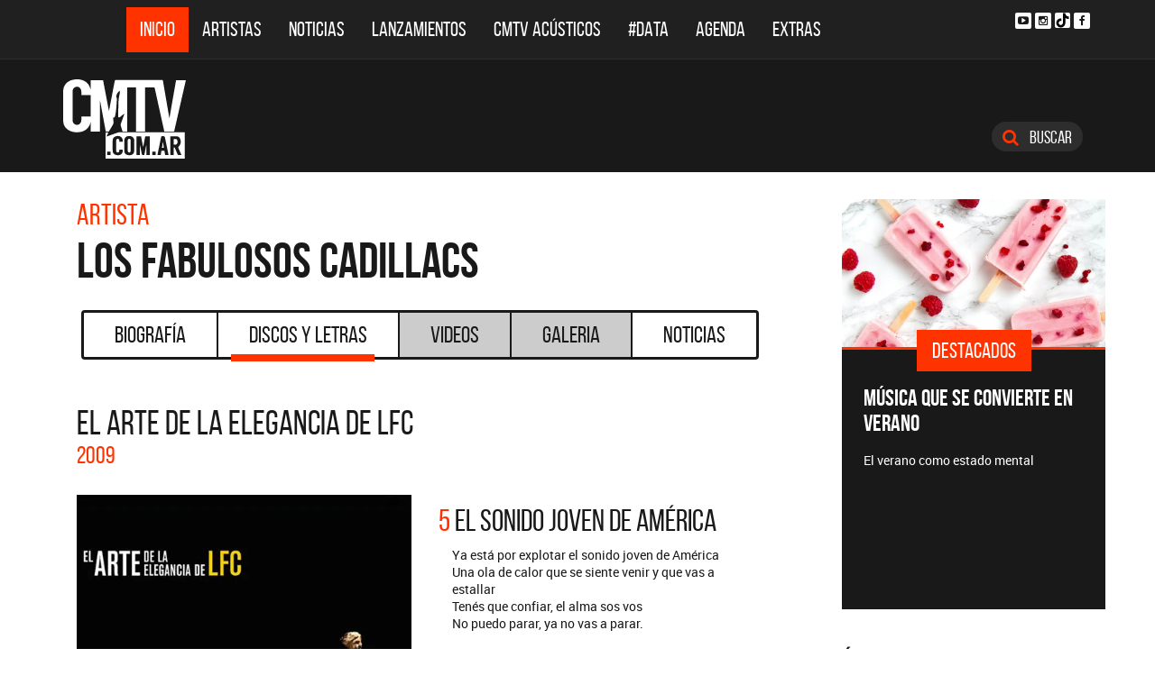

--- FILE ---
content_type: text/html; charset=ISO-8859-1
request_url: https://www.cmtv.com.ar/discos_letras/letra.php?bnid=112&banda=Los_Fabulosos_Cadillacs&DS_DS=5957&tmid=75420&tema=EL_SONIDO_JOVEN_DE_AMERICA
body_size: 76162
content:
<!DOCTYPE html>
<html lang="es">
<head>
  
<title>CMTV - Letra EL SONIDO JOVEN DE AMÉRICA de Los Fabulosos Cadillacs</title>
<!--META DATA-->
<meta charset="ISO-8859-1">
<meta name="viewport" content="width=device-width, initial-scale=1, maximum-scale=5" />
<meta name="description" content='CMTV - Discografía actualizada de Los Fabulosos Cadillacs'>
<meta name="author" content="CMTV">
<meta name="web_author" content="CMTV">
<meta name="Robots" content="all">
<meta name="copyright" content="2015" />
<meta name="robots" content="index, follow, max-image-preview:large">
<meta name="revisit-after" content="20 days" />
<meta name="theme-color" content="#a1a1a1"/>
<meta property="fb:pages" content="466025356756539" />


<!-- Google tag (gtag.js) -->
<script async src="https://www.googletagmanager.com/gtag/js?id=G-NBX9V9F7E2"></script>
<script>
  window.dataLayer = window.dataLayer || [];
  function gtag(){dataLayer.push(arguments);}
  gtag('js', new Date());

  gtag('config', 'G-NBX9V9F7E2');
</script>
<!-- end google new -->


<!--OPEN GRAPH PROTOCOL-->
<meta property="og:title" content="CMTV - Letra EL SONIDO JOVEN DE AMÉRICA de Los Fabulosos Cadillacs" />
<meta property="og:description" content='CMTV - Discografía actualizada de Los Fabulosos Cadillacs' />

<meta property="og:url" content="https://www.cmtv.com.ar/discos_letras/letra.php?bnid=112&banda=Los_Fabulosos_Cadillacs&DS_DS=5957&tmid=75420&tema=EL_SONIDO_JOVEN_DE_AMERICA" />
<meta property="og:locale" content="es_ES" />
<meta property="og:type" content="article" />
<meta property="og:site_name" content="CMTV" />
<meta property="og:image" content="https://www.cmtv.com.ar/tapas-cd/cadillacsarte.webp" />
<meta property="og:image:secure_url" content="https://www.cmtv.com.ar/tapas-cd/cadillacsarte.webp" />
<meta property="og:image:type" content="image/jpeg" />
<meta property="og:image:width" content="520" />
<meta property="og:image:height" content="445" />

<link rel="canonical" href="https://www.cmtv.com.ar/discos_letras/letra.php?bnid=112&banda=Los_Fabulosos_Cadillacs&DS_DS=5957&tmid=75420&tema=EL_SONIDO_JOVEN_DE_AMERICA" />




<!--FAVICON-->
<link rel="icon" type="image/png" href="/images/favicon.png">

<!-- CSS principal (crítico) -->
<link rel="stylesheet" href="/css/app.min.css?v=4.2">


<!-- Font Awesome (no crítico) -->
<link rel="preload" href="/bower_components/font-awesome/css/font-awesome.min.css?v=4" as="style"
      onload="this.onload=null;this.rel='stylesheet'">
<noscript><link rel="stylesheet" href="/bower_components/font-awesome/css/font-awesome.min.css?v=4"></noscript>

<!-- Preload fuentes (ok) -->
<link rel="preload" as="font" type="font/woff2" href="/fonts/bebasneue_regular-webfont.woff2" crossorigin>
<link rel="preload" as="font" type="font/woff2" href="/fonts/bebasneue_bold-webfont.woff2" crossorigin>

<link rel="preconnect" href="https://s.e-planning.net">
<link rel="preconnect" href="https://ads.e-planning.net">

<link rel="dns-prefetch" href="https://googleads.g.doubleclick.net">
<link rel="dns-prefetch" href="https://pagead2.googlesyndication.com">
</head>

<body>
<!-- E-planning_Ajax.php -->
<!-- discos_letras/letra.php -->	<!-- E-planning Ajax 24/03/2023 -->
	<script language="JavaScript" type="text/javascript">
	<!--
	var eplDoc = document, eplLL = false, eS1 = 'us.img.e-planning.net', eplArgs = { iIF:1,sV: schemeLocal() + "://ads.e-planning.net/" ,vV:"4",sI:"93c0",sec:"DiscosyLetras_Artistas",eIs:["DL1","DL4_letras300","DiscosyLetras_LetrasInferior"]};
	function eplCheckStart() {
		if (document.epl) {
			var e = document.epl;
			if (e.eplReady()) return true;
			e.eplInit(eplArgs);
			if (eplArgs.custom) {
				for (var s in eplArgs.custom) {
					e.setCustomAdShow(s, eplArgs.custom[s]);
				}
			}
			return e.eplReady();
		} else if (!eplLL) {
			var epl41Script = document.createElement('SCRIPT'); epl41Script.async = true;
			epl41Script.src = schemeLocal() + '://' + eS1 + '/layers/epl-41.js';
			document.head.appendChild(epl41Script);
			eplLL = true;
		}
		return false;
	}
	eplCheckStart();
	function eplSetAdM(eID,custF) {
		if (eplCheckStart()) {
			if (custF) { document.epl.setCustomAdShow(eID,eplArgs.custom[eID]); }
			document.epl.showSpace(eID);
		} else {
			setTimeout(eplSetAdM.bind(null, eID, custF), 250);
		}
	}
	function eplAD4M(eID,custF) {
		document.write('<div id="eplAdDiv'+eID+'"></div>');
		if (custF) {
		    if (!eplArgs.custom) { eplArgs.custom = {}; }
		    eplArgs.custom[eID] = custF;
		}
		eplSetAdM(eID, custF?true:false);
	}
	function schemeLocal() {
		protocol = document.location.protocol || window.top.location.protocol;
		if (protocol) {
			return protocol.indexOf('https') !== -1 ? 'https' : 'http';
		}
	}
	//-->
	</script>
	<!-- End E-planning Ajax 24/03/2023 -->
  <!--INICIO MENU DE NAVEGACIÃ"N-->
  <header class="navegacion ">
  <nav class="navbar navbar-default navegacion-principal">
    <div class="container">
      <div class="navbar-header">
        <button type="button" class="navbar-toggle collapsed" data-toggle="collapse" data-target="#bs-example-navbar-collapse-1" aria-expanded="false">
          <span class="sr-only">Toggle navigation</span>
          <span class="icon-bar"></span>
          <span class="icon-bar"></span>
          <span class="icon-bar"></span>
        </button>
	<a href="#" id="abrir-buscador-mobile" class="hidden-sm hidden-md hidden-lg fa fa-search btn-danger buscamobile"></a>
        <a class="navbar-brand hidden-xs hidden-sm" href="/" title="CMTV"><img src="/images/logo_cmtv.svg" height="35" width="55" alt="CMTV.com.ar"  style="margin-top: 10px;"/></a>
        <a class="navbar-mobile hidden-sm hidden-md hidden-lg" href="/" title="CMTV"><img src="/images/logo_cmtv.svg" height="55" width="55" alt="CMTV.com.ar"/><div id="topname" class="hidden"><span title="Los Fabulosos Cadillacs">Los Fabulosos Ca...</span></div></a>
      </div>
      <div class="collapse navbar-collapse" id="bs-example-navbar-collapse-1">
        <ul class="nav navbar-nav">
           <li class="active"><a href="/" title="Inicio" class="link">Inicio</a></li>
          <li>
            <!--Desktop-->
            <a href="/biografia/" id="artistas-flotar" title="Artistas" class="link hidden-xs hidden-sm hidden-md">Artistas</a>
            <!--Mobile-->
            <a href="/biografia/" title="Artistas" class="link hidden-lg">Artistas</a>
          </li>
          <li>
            <!--Desktop-->
            <a href="/noticias/" id="noticias-flotar" title="Noticias" class="link hidden-xs hidden-sm hidden-md">Noticias</a>
            <!--Mobile-->
            <a href="/noticias/" title="Noticias" class="link hidden-lg">Noticias</a></li>
          <li><a href="/lanzamientos/" title="Lanzamientos" class="link">Lanzamientos</a></li>
          <li><a href="https://www.cmtv.com.ar/programacion/show.php?pid=9&programa=Acusticos" title="CMTV Acústicos" class="link">CMTV Acústicos</a></li>
                <li><a href="https://cmtv.com.ar/data/" title="#DATA" class="link">#DATA</a></li>
           <li><a href="/cartelera/" title="Agenda" class="link">Agenda</a></li>
          <li><a href="/programacion/" title="Programas" class="link">Extras</a></li>
        </ul>
        <div class="social visible-lg">
          <!-- <a href="http://www.facebook.com/cmelcanaldelamusicaoficial/"  target="_blank" title="Facebook" class="fa fa-facebook fa-background"></a> -->
          <a href="https://www.youtube.com/user/CMTVmusica/"  target="_blank" title="YouTube" class="fa fa-youtube-play fa-background"></a>
		  <a href="https://www.instagram.com/cmtvargentina/?hl=es"  target="_blank" title="Instagram" class="fa fa-instagram fa-background"></a>
          <a href="https://www.tiktok.com/@cmtv.com.ar"  target="_blank" title="Tik Tok" class="fa fa-tiktok fa-background icon-tiktok-negro"></a>
		  <a href="https://www.facebook.com/cmtvargentina/"  target="_blank" title="Facebook" class="fa fa-facebook fa-background"></a>
        </div>

        <div id="nueredes" class="text-center visible-xs" >
          Nuestras Redes: &nbsp;&nbsp; 
          <a href="https://www.facebook.com/cmtvargentina/"  target="_blank" class="btn btn-info btn-circle "><i class="fa fa-facebook"></i></a>
          <!--a href="https://twitter.com/cmtvargentina/"  target="_blank" class="btn btn-info btn-circle "><i class="fa fa-twitter"></i></a></a> -->
          <a href="https://www.youtube.com/user/CMTVmusica/"  target="_blank" class="btn btn-info btn-circle "><i class="fa fa-youtube-play"></i></a>
          <!--<a href="a" class="btn btn-info btn-circle "><i class="fa fa-2x fa-google-plus fa-background"></i></a> -->
          <a href="https://www.instagram.com/cmtvargentina/?hl=es"  target="_blank" class="btn btn-info btn-circle "><i class="fa fa-instagram fa-background"></i></a>
<a href="https://www.youtube.com/user/CMTVmusica/"  target="_blank" class="btn btn-info btn-circle "><i class="fa icon-tiktok-blanco" style="margin-right: 0px;"></i></a>


        </div>

      </div>
    </div>
    <div class="desvanecimiento" id="desvanecimiento-01"></div>
    <div class="desvanecimiento" id="desvanecimiento-02"></div>
   <!--INICIO CUADRO FLOTANTE-->
    <!--ARTISTAS-->
    <div class="flotante-artistas">
    </div>

    <div class="flotante">
    <!--NOTICIAS-->
    <div class="container flotante-noticias">

    </div>
  </div>
  <!--FIN CUADRO FLOTANTE-->
  </nav>

  
    <!--LOGO + PUBLICIDAD-->
    <div class="navegacion-marca">
      <div class="container">
        <div class="row">
          <!--LOGO-->
          <div class="col-lg-2" style="margin-top: 10px;">
            <a href="/" title="CMTV.com.ar"><img src="/images/logo_cmtv.svg" alt="CMTV.com.ar" width="136" height="88" class="logo img-responsive" /></a>
          </div>
          <!--PUBLICIDAD-->
          <div class="col-lg-8">
            <!--ESPACIO PUBLICIDAD-->
            <div class="publicidad">
<!-- e-planning CMTV _ DiscosyLetras_Artistas _ DL1 -->
<script type='text/javascript'>eplAD4M('DL1');</script>
<!-- End banner new -->
</div>
          </div>
          <div class="col-lg-2">
            <a id="abrir-buscador" class="btn btn-search hidden-xs" title="Abrir Buscador"><i class="fa fa-search"></i>
 Buscar</a>
          </div>
        </div>
      </div>
    </div>
    <!--BARRA DE BUSQUEDA-->
    <div class="navegacion-buscador" style="display:none">
      <div class="container">
        <div class="row">
          <div class="col-lg-12">
            <div class="contenedor">
              <div class="col-xs-2 col-sm-1 col-md-1 col-lg-1">
              	<div class="icono">
                    <img src="/images/icono_buscador.svg" alt="Buscador" width="21" height="21"/>
             	</div>
              </div>
              <div class="col-xs-4 col-sm-8 col-md-8 col-lg-9">
              	<div class="campo">
                    <input id="flotar-busqueda" type="text" placeholder="Busca tu artista favorito...">
              	</div>
              </div>
              <div class="col-xs-6 col-sm-3 col-md-3 col-lg-2">
              	<div class="busqueda">
                    <a class="btn btn-default" title="Buscar">Buscar</a>
              	</div>
              	<div class="cerrar" style='padding-right: 0px;'>
                    <a id="cerrar-buscador" href="#" title="Cerrar"><img src="/images/icono_cerrar.svg" alt="Cerrar" width="15" height="15"/></a>
              	</div>
              </div>
            </div>
          </div>
        </div>
      </div>
      <!--RESULTADOS DE BUSQUEDA-->
      <div class="flotante-busqueda" style='z-index:39;'>

      </div>
    </div>
  </header>
  <!--FIN MENU DE NAVEGACIÃ"N-->
 
  <!--INICIO POP-UP-->
  <div class="popup hidden-xs">
    <i class="fa fa-times fa-2x cerrar-popup"></i>
    <h6>Te gustan<br> nuestras noticias?</h6>
    <p>Suscribite a CMTV en las redes sociales<br> y mantenete informado!</p>
    <div class="fb-contenedor">
      <div class="fb-follow" data-href="https://www.facebook.com/cmelcanaldelamusicaoficial/" data-layout="button_count" data-show-faces="true"></div>
    </div>
    <div class="tw-contenedor">
      <a class="twitter-follow-button"
  href="https://twitter.com/cmtvargentina">
Follow @TwitterDev</a>
    </div>
    <div class="yt-contenedor">
      <div class="g-ytsubscribe" data-channel="CMTVmusica" data-layout="default" data-count="default"></div>
    </div>
  </div>
  <!--FIN POP-UP-->


<!--INICIO CUERPO-->
  <div class="container artista">
  <div class="row">
    <!--CONTENIDO PRINCIPAL-->
    <main class="col-md-9 discos">
 
      <!-- locate banner 1-->
     <div id="bn-cel-1" class='hidden-md hidden-lg' style="margin-left:-5px;text-align: center"></div>
      <br class='hidden-md hidden-lg'>
      <!-- end locate banner 1-->

      <!--INICIO TITULO Y MENU-->
      <header class="row">
        <div class="col-lg-12">
          <div class="col-md-8">
          <h3 class="tituloartista">Artista</h3>
          <h1 id="share_title" class="tituloartista">Los Fabulosos Cadillacs</h1>
          </div>
          <div class="col-md-4 social" style='display:none'>
            <i class="fa fa-share-alt"></i>
            <span class="hidden-md">Compartir</span>
            <a id="share-facebook" href="#" title="Compartir en Facebook">
              <i class="fa fa-facebook"></i>
              <span id="facebook-count" class="share_count">0</span>
            </a>
            <a id="share-twitter" href="#" title="Compartir en Twitter">
              <i class="fa fa-twitter"></i>
              <span id="twitter-count" class="share_count">0</span>
            </a>
          </div>
        </div>
        
	<!-- Botonera  desktop 3-->
<div class="hidden-xs">
  <div class="col-md-12">
    <!--TABS-->
    <div class="btn-group menu" role="group" aria-label="...">
      <!--TAB SELECCIONADA-->
      <!--USAR CLASE "DESACTIVADO" PARA DESHABILITAR VISUALMENTE-->
      <a href="../biografia/show.php?bnid=112&banda=Los_Fabulosos_Cadillacs" class="btn  DESACTIVADO" title="Biografía" id="aa_Biografia">Biografía<span></span></a>
      <a href="../discos_letras/show.php?bnid=112&banda=Los_Fabulosos_Cadillacs" class="btn DESACTIVADO" title="Discos y Letras" id="aa_Discos">Discos y Letras<span></span></a>
      <a href="../videos/show.php?bnid=112&banda=Los_Fabulosos_Cadillacs" class="btn DESACTIVADO" title="Videos" id="aa_Videos">Videos<span></span></a>
      <a href="../galeria/show.php?bnid=112&banda=Los_Fabulosos_Cadillacs" class="btn DESACTIVADO" title="Especiales" id="aa_Galeria">Galeria<span></span></a>
      <a href="../noticias/show.php?bnid=112&banda=Los_Fabulosos_Cadillacs" class="btn DESACTIVADO" title="Noticias" id="aa_Noticias">Noticias<span></span></a>
    </div>
  </div>
</div><!-- end desktop-->

<!-- Start nav cel new -->
<div class="celular hidden-md hidden-lg hidden-sm">
  <nav class="navbar navbar-default" role="navigation" style="z-index: 33;">
    <div class="navbar-header" style="    background-color: #f9f9f9;">
      <button type="button" class="navbar-toggle" data-toggle="collapse" data-target="#second-cel-nav">
        <span class="sr-only">Toggle navigation</span>
        <span class="icon-bar"></span>
        <span class="icon-bar"></span>
        <span class="icon-bar"></span>
      </button>
      <a class="second-cel-nav" href="#">Discos</a>
    </div>
    <div class="collapse navbar-collapse" id="second-cel-nav">
      <ul class="nav navbar-nav">
        <li><a href="../biografia/show.php?bnid=112&banda=Los_Fabulosos_Cadillacs" class="DESACTIVADO" id="ba_Biografia">Biografia</a></li>
        <li><a href="../discos_letras/show.php?bnid=112&banda=Los_Fabulosos_Cadillacs" class="DESACTIVADO" id="ba_Discos">Discos y Letras</a></li>
        <li><a href="../videos/show.php?bnid=112&banda=Los_Fabulosos_Cadillacs" class="DESACTIVADO" id="ba_Videos">Videos</a></li>
        <li><a href="../galeria/show.php?bnid=112&banda=Los_Fabulosos_Cadillacs" class="DESACTIVADO" id="ba_Galeria">Galeria</a></li>
        <li><a href="../noticias/show.php?bnid=112&banda=Los_Fabulosos_Cadillacs" class="DESACTIVADO" id="ba_Noticias">Noticias</a></li>
      </ul>
    </div>
  </nav>
</div>
<!-- End nav cel new -->


      </header>
      <!--FIN TITULO Y MENU-->
      <!--empiezan los interiores !!!!-->




      <!--INICIO DISCOS Y LETRAS-->
      <article class="col-lg-12">
        <div class="row">
          <div class="col-md-12">
            <header>
              <h2>EL ARTE DE LA ELEGANCIA DE LFC</h2>
              <h6>2009</h6>
            </header>
          </div>
        </div>
        <div class="row">
          <div class="col-sm-6 col-md-6">
            <figure>
              <img src="https://www.cmtv.com.ar/tapas-cd/cadillacsarte.webp" alt="Los Fabulosos Cadillacs - EL ARTE DE LA ELEGANCIA DE LFC" width="371" height="371" class="img-responsive"/>
              <!--LISTA TEMAS-->
              <ul class="temas">
                <li  ><a href="/discos_letras/letra.php?bnid=112&banda=Los_Fabulosos_Cadillacs&DS_DS=5957&tmid=75416&tema=CONTRABANDO_DE_AMOR" title="CONTRABANDO DE AMOR"><span class="numero">01.</span>
                <span class="nombre">CONTRABANDO DE AMOR</span></a></li>
                <li  ><a href="/discos_letras/letra.php?bnid=112&banda=Los_Fabulosos_Cadillacs&DS_DS=5957&tmid=75417&tema=SIEMPRE_ME_HABLASTE_DE_ELLA" title="SIEMPRE ME HABLASTE DE ELLA"><span class="numero">02.</span>
                <span class="nombre">SIEMPRE ME HABLASTE DE ELLA</span></a></li>
                <li  ><a href="/discos_letras/letra.php?bnid=112&banda=Los_Fabulosos_Cadillacs&DS_DS=5957&tmid=75418&tema=VAMOS_YA!" title="VAMOS YA!"><span class="numero">03.</span>
                <span class="nombre">VAMOS YA!</span></a></li>
                <li  ><a href="/discos_letras/letra.php?bnid=112&banda=Los_Fabulosos_Cadillacs&DS_DS=5957&tmid=75419&tema=CJ" title="CJ"><span class="numero">04.</span>
                <span class="nombre">CJ</span></a></li>
                <li  class='seleccionado' ><a href="/discos_letras/letra.php?bnid=112&banda=Los_Fabulosos_Cadillacs&DS_DS=5957&tmid=75420&tema=EL_SONIDO_JOVEN_DE_AMERICA" title="EL SONIDO JOVEN DE AMÉRICA"><span class="numero">05.</span>
                <span class="nombre">EL SONIDO JOVEN DE AMÉRICA</span></a></li>
                <li  ><a href="/discos_letras/letra.php?bnid=112&banda=Los_Fabulosos_Cadillacs&DS_DS=5957&tmid=75421&tema=LANZALLAMAS" title="LANZALLAMAS"><span class="numero">06.</span>
                <span class="nombre">LANZALLAMAS</span></a></li>
                <li  ><a href="/discos_letras/letra.php?bnid=112&banda=Los_Fabulosos_Cadillacs&DS_DS=5957&tmid=75422&tema=TANTO_COMO_UN_DIOS" title="TANTO COMO UN DIOS"><span class="numero">07.</span>
                <span class="nombre">TANTO COMO UN DIOS</span></a></li>
                <li  ><a href="/discos_letras/letra.php?bnid=112&banda=Los_Fabulosos_Cadillacs&DS_DS=5957&tmid=75423&tema=SURFER_CALAVERA" title="SURFER CALAVERA"><span class="numero">08.</span>
                <span class="nombre">SURFER CALAVERA</span></a></li>
                <li  ><a href="/discos_letras/letra.php?bnid=112&banda=Los_Fabulosos_Cadillacs&DS_DS=5957&tmid=75424&tema=SIETE_JINETES" title="SIETE JINETES"><span class="numero">09.</span>
                <span class="nombre">SIETE JINETES</span></a></li>
                <li  ><a href="/discos_letras/letra.php?bnid=112&banda=Los_Fabulosos_Cadillacs&DS_DS=5957&tmid=75425&tema=SOLEDAD" title="SOLEDAD"><span class="numero">10.</span>
                <span class="nombre">SOLEDAD</span></a></li>
                <li  ><a href="/discos_letras/letra.php?bnid=112&banda=Los_Fabulosos_Cadillacs&DS_DS=5957&tmid=75426&tema=MAS_SOLO_QUE_LA_NOCHE_ANTERIOR" title="MÁS SOLO QUE LA NOCHE ANTERIOR"><span class="numero">11.</span>
                <span class="nombre">MÁS SOLO QUE LA NOCHE ANTERIOR</span></a></li>
            </ul>
            </figure>
          </div>
          <div class="col-sm-6 col-md-6">
            <header>
              <h4 class="letra"><span>5</span> EL SONIDO JOVEN DE AMÉRICA</h4>
            </header>
            
            <p>
	    Ya está por explotar el sonido joven de América<br>Una ola de calor que se siente venir y que vas a estallar<br>Tenés que confiar, el alma sos vos<br>No puedo parar, ya no vas a parar.<br><br>Hey, yo soy como vos, que somos lo malo de la generación<br>Nada está por terminar, es solo vivir esta ola de calor<br>Tenés que confiar, el alma sos vos<br>No puedo parar, ya no vas a parar.<br><br>Ya está por explotar el sonido joven de América<br>Una ola de calor que se siente venir y que vas a estallar<br>Tenés que confiar, el alma sos vos<br>No puedo parar, ya no vas a parar.<br><br>Tenés que confiar, el alma sos vos<br>No puedo parar, ya no vas a parar.            </p>
          </div>
        </div>
      </article>



     <!--INICIO OTRS DISCOS-->
      <section class="otros">
        <div class="row">
        <div class="col-md-12">
          <div class="row">
           <a href="/discos_letras/show.php?bnid=112&banda=Los_Fabulosos_Cadillacs&DS_DS=15726&disco=EN_VIVO_EN_THE_THEATER_AT_MADISON_SQUARE_GARDEN" title="EN VIVO EN THE THEATER AT MADISON SQUARE GARDEN"><div class="col-xs-6 col-md-4">
                            <img
                class="img-fluid"
                src="https://www.cmtv.com.ar/tapas-cd/0841331001611950253.webp"
                srcset="
                  https://www.cmtv.com.ar/tapas_cd_227x227/0841331001611950253.webp 227w,
                  https://www.cmtv.com.ar/tapas-cd/0841331001611950253.webp 500w
                "
                sizes="(max-width: 768px) 50vw, 400px"
                alt="Los Fabulosos Cadillacs - EN VIVO EN THE THEATER AT MADISON SQUARE GARDEN"
                width="227"
                height="227"
                loading="lazy"
                decoding="async"
              />



              <h3><span title="EN VIVO EN THE THEATER AT MADISON SQUARE GARDEN">EN VIVO EN THE THEATER A...</span></h3>
              <h6>2017</h6>
            </div></a>
           <a href="/discos_letras/show.php?bnid=112&banda=Los_Fabulosos_Cadillacs&DS_DS=11093&disco=LA_SALVACION_DE_SOLO_Y_JUAN" title="LA SALVACIÓN DE SOLO Y JUAN"><div class="col-xs-6 col-md-4">
                            <img
                class="img-fluid"
                src="https://www.cmtv.com.ar/tapas-cd/lfclasalvaciondesoloyjuan.webp"
                srcset="
                  https://www.cmtv.com.ar/tapas_cd_227x227/lfclasalvaciondesoloyjuan.webp 227w,
                  https://www.cmtv.com.ar/tapas-cd/lfclasalvaciondesoloyjuan.webp 500w
                "
                sizes="(max-width: 768px) 50vw, 400px"
                alt="Los Fabulosos Cadillacs - LA SALVACIÓN DE SOLO Y JUAN"
                width="227"
                height="227"
                loading="lazy"
                decoding="async"
              />



              <h3>LA SALVACIÓN DE SOLO Y JUAN</h3>
              <h6>2016</h6>
            </div></a>
           <a href="/discos_letras/show.php?bnid=112&banda=Los_Fabulosos_Cadillacs&DS_DS=11045&disco=EL_FANTASMA_-_SINGLE" title="EL FANTASMA - SINGLE"><div class="col-xs-6 col-md-4">
                            <img
                class="img-fluid"
                src="https://www.cmtv.com.ar/tapas-cd/loscadillacselfantasmasingl.webp"
                srcset="
                  https://www.cmtv.com.ar/tapas_cd_227x227/loscadillacselfantasmasingl.webp 227w,
                  https://www.cmtv.com.ar/tapas-cd/loscadillacselfantasmasingl.webp 500w
                "
                sizes="(max-width: 768px) 50vw, 400px"
                alt="Los Fabulosos Cadillacs - EL FANTASMA - SINGLE"
                width="227"
                height="227"
                loading="lazy"
                decoding="async"
              />



              <h3>EL FANTASMA - SINGLE</h3>
              <h6>2016</h6>
            </div></a>
           <a href="/discos_letras/show.php?bnid=112&banda=Los_Fabulosos_Cadillacs&DS_DS=11044&disco=NAVIDAD_-_SINGLE" title="NAVIDAD - SINGLE"><div class="col-xs-6 col-md-4">
                            <img
                class="img-fluid"
                src="https://www.cmtv.com.ar/tapas-cd/loscadillacsnavidadsingle.webp"
                srcset="
                  https://www.cmtv.com.ar/tapas_cd_227x227/loscadillacsnavidadsingle.webp 227w,
                  https://www.cmtv.com.ar/tapas-cd/loscadillacsnavidadsingle.webp 500w
                "
                sizes="(max-width: 768px) 50vw, 400px"
                alt="Los Fabulosos Cadillacs - NAVIDAD - SINGLE"
                width="227"
                height="227"
                loading="lazy"
                decoding="async"
              />



              <h3>NAVIDAD - SINGLE</h3>
              <h6>2016</h6>
            </div></a>
           <a href="/discos_letras/show.php?bnid=112&banda=Los_Fabulosos_Cadillacs&DS_DS=11043&disco=LA_TORMENTA_-_SINGLE" title="LA TORMENTA - SINGLE"><div class="col-xs-6 col-md-4">
                            <img
                class="img-fluid"
                src="https://www.cmtv.com.ar/tapas-cd/loscadillacslatormentasingl.webp"
                srcset="
                  https://www.cmtv.com.ar/tapas_cd_227x227/loscadillacslatormentasingl.webp 227w,
                  https://www.cmtv.com.ar/tapas-cd/loscadillacslatormentasingl.webp 500w
                "
                sizes="(max-width: 768px) 50vw, 400px"
                alt="Los Fabulosos Cadillacs - LA TORMENTA - SINGLE"
                width="227"
                height="227"
                loading="lazy"
                decoding="async"
              />



              <h3>LA TORMENTA - SINGLE</h3>
              <h6>2016</h6>
            </div></a>
           <a href="/discos_letras/show.php?bnid=112&banda=Los_Fabulosos_Cadillacs&DS_DS=11042&disco=NO_ERA_PARA_VOS_-_SINGLE" title="NO ERA PARA VOS - SINGLE"><div class="col-xs-6 col-md-4">
                            <img
                class="img-fluid"
                src="https://www.cmtv.com.ar/tapas-cd/loscadillacsnoerasingle.webp"
                srcset="
                  https://www.cmtv.com.ar/tapas_cd_227x227/loscadillacsnoerasingle.webp 227w,
                  https://www.cmtv.com.ar/tapas-cd/loscadillacsnoerasingle.webp 500w
                "
                sizes="(max-width: 768px) 50vw, 400px"
                alt="Los Fabulosos Cadillacs - NO ERA PARA VOS - SINGLE"
                width="227"
                height="227"
                loading="lazy"
                decoding="async"
              />



              <h3>NO ERA PARA VOS - SINGLE</h3>
              <h6>2016</h6>
            </div></a>
           <a href="/discos_letras/show.php?bnid=112&banda=Los_Fabulosos_Cadillacs&DS_DS=5957&disco=EL_ARTE_DE_LA_ELEGANCIA_DE_LFC" title="EL ARTE DE LA ELEGANCIA DE LFC"><div class="col-xs-6 col-md-4">
                            <img
                class="img-fluid"
                src="https://www.cmtv.com.ar/tapas-cd/cadillacsarte.webp"
                srcset="
                  https://www.cmtv.com.ar/tapas_cd_227x227/cadillacsarte.webp 227w,
                  https://www.cmtv.com.ar/tapas-cd/cadillacsarte.webp 500w
                "
                sizes="(max-width: 768px) 50vw, 400px"
                alt="Los Fabulosos Cadillacs - EL ARTE DE LA ELEGANCIA DE LFC"
                width="227"
                height="227"
                loading="lazy"
                decoding="async"
              />



              <h3><span title="EL ARTE DE LA ELEGANCIA DE LFC">EL ARTE DE LA ELEGANCIA ...</span></h3>
              <h6>2009</h6>
            </div></a>
           <a href="/discos_letras/show.php?bnid=112&banda=Los_Fabulosos_Cadillacs&DS_DS=4680&disco=LA_LUZ_DEL_RITMO_(CD_+_DVD)" title="LA LUZ DEL RITMO (CD + DVD)"><div class="col-xs-6 col-md-4">
                            <img
                class="img-fluid"
                src="https://www.cmtv.com.ar/tapas-cd/cadillacslaluz.webp"
                srcset="
                  https://www.cmtv.com.ar/tapas_cd_227x227/cadillacslaluz.webp 227w,
                  https://www.cmtv.com.ar/tapas-cd/cadillacslaluz.webp 500w
                "
                sizes="(max-width: 768px) 50vw, 400px"
                alt="Los Fabulosos Cadillacs - LA LUZ DEL RITMO (CD + DVD)"
                width="227"
                height="227"
                loading="lazy"
                decoding="async"
              />



              <h3>LA LUZ DEL RITMO (CD + DVD)</h3>
              <h6>2008</h6>
            </div></a>
           <a href="/discos_letras/show.php?bnid=112&banda=Los_Fabulosos_Cadillacs&DS_DS=954&disco=HOLA" title="HOLA"><div class="col-xs-6 col-md-4">
                            <img
                class="img-fluid"
                src="https://www.cmtv.com.ar/tapas-cd/cadillacshola.webp"
                srcset="
                  https://www.cmtv.com.ar/tapas_cd_227x227/cadillacshola.webp 227w,
                  https://www.cmtv.com.ar/tapas-cd/cadillacshola.webp 500w
                "
                sizes="(max-width: 768px) 50vw, 400px"
                alt="Los Fabulosos Cadillacs - HOLA"
                width="227"
                height="227"
                loading="lazy"
                decoding="async"
              />



              <h3>HOLA</h3>
              <h6>2001</h6>
            </div></a>
           <a href="/discos_letras/show.php?bnid=112&banda=Los_Fabulosos_Cadillacs&DS_DS=953&disco=CHAU" title="CHAU"><div class="col-xs-6 col-md-4">
                            <img
                class="img-fluid"
                src="https://www.cmtv.com.ar/tapas-cd/cadillacschau.webp"
                srcset="
                  https://www.cmtv.com.ar/tapas_cd_227x227/cadillacschau.webp 227w,
                  https://www.cmtv.com.ar/tapas-cd/cadillacschau.webp 500w
                "
                sizes="(max-width: 768px) 50vw, 400px"
                alt="Los Fabulosos Cadillacs - CHAU"
                width="227"
                height="227"
                loading="lazy"
                decoding="async"
              />



              <h3>CHAU</h3>
              <h6>2001</h6>
            </div></a>
           <a href="/discos_letras/show.php?bnid=112&banda=Los_Fabulosos_Cadillacs&DS_DS=955&disco=LA_MARCHA_DEL_GOLAZO_SOLITARIO" title="LA MARCHA DEL GOLAZO SOLITARIO"><div class="col-xs-6 col-md-4">
                            <img
                class="img-fluid"
                src="https://www.cmtv.com.ar/tapas-cd/cadilllacsmarcha.webp"
                srcset="
                  https://www.cmtv.com.ar/tapas_cd_227x227/cadilllacsmarcha.webp 227w,
                  https://www.cmtv.com.ar/tapas-cd/cadilllacsmarcha.webp 500w
                "
                sizes="(max-width: 768px) 50vw, 400px"
                alt="Los Fabulosos Cadillacs - LA MARCHA DEL GOLAZO SOLITARIO"
                width="227"
                height="227"
                loading="lazy"
                decoding="async"
              />



              <h3><span title="LA MARCHA DEL GOLAZO SOLITARIO">LA MARCHA DEL GOLAZO SOL...</span></h3>
              <h6>1999</h6>
            </div></a>
           <a href="/discos_letras/show.php?bnid=112&banda=Los_Fabulosos_Cadillacs&DS_DS=957&disco=20_GRANDES_EXITOS_CD_II" title="20 GRANDES EXITOS CD II"><div class="col-xs-6 col-md-4">
                            <img
                class="img-fluid"
                src="https://www.cmtv.com.ar/tapas-cd/cadillacs20grandesexitos.webp"
                srcset="
                  https://www.cmtv.com.ar/tapas_cd_227x227/cadillacs20grandesexitos.webp 227w,
                  https://www.cmtv.com.ar/tapas-cd/cadillacs20grandesexitos.webp 500w
                "
                sizes="(max-width: 768px) 50vw, 400px"
                alt="Los Fabulosos Cadillacs - 20 GRANDES EXITOS CD II"
                width="227"
                height="227"
                loading="lazy"
                decoding="async"
              />



              <h3>20 GRANDES EXITOS CD II</h3>
              <h6>1998</h6>
            </div></a>
           <a href="/discos_letras/show.php?bnid=112&banda=Los_Fabulosos_Cadillacs&DS_DS=956&disco=20_GRANDES_EXITOS_CD_I" title="20 GRANDES EXITOS CD I"><div class="col-xs-6 col-md-4">
                            <img
                class="img-fluid"
                src="https://www.cmtv.com.ar/tapas-cd/cadillacs20grandesexitos.webp"
                srcset="
                  https://www.cmtv.com.ar/tapas_cd_227x227/cadillacs20grandesexitos.webp 227w,
                  https://www.cmtv.com.ar/tapas-cd/cadillacs20grandesexitos.webp 500w
                "
                sizes="(max-width: 768px) 50vw, 400px"
                alt="Los Fabulosos Cadillacs - 20 GRANDES EXITOS CD I"
                width="227"
                height="227"
                loading="lazy"
                decoding="async"
              />



              <h3>20 GRANDES EXITOS CD I</h3>
              <h6>1998</h6>
            </div></a>
           <a href="/discos_letras/show.php?bnid=112&banda=Los_Fabulosos_Cadillacs&DS_DS=959&disco=CRONICA" title="CRÓNICA"><div class="col-xs-6 col-md-4">
                            <img
                class="img-fluid"
                src="https://www.cmtv.com.ar/tapas-cd/fabuloscronica.webp"
                srcset="
                  https://www.cmtv.com.ar/tapas_cd_227x227/fabuloscronica.webp 227w,
                  https://www.cmtv.com.ar/tapas-cd/fabuloscronica.webp 500w
                "
                sizes="(max-width: 768px) 50vw, 400px"
                alt="Los Fabulosos Cadillacs - CRÓNICA"
                width="227"
                height="227"
                loading="lazy"
                decoding="async"
              />



              <h3>CRÓNICA</h3>
              <h6>1997</h6>
            </div></a>
           <a href="/discos_letras/show.php?bnid=112&banda=Los_Fabulosos_Cadillacs&DS_DS=958&disco=FABULOSOS_CALAVERA" title="FABULOSOS CALAVERA"><div class="col-xs-6 col-md-4">
                            <img
                class="img-fluid"
                src="https://www.cmtv.com.ar/tapas-cd/cadillacsfabulososcalavera.webp"
                srcset="
                  https://www.cmtv.com.ar/tapas_cd_227x227/cadillacsfabulososcalavera.webp 227w,
                  https://www.cmtv.com.ar/tapas-cd/cadillacsfabulososcalavera.webp 500w
                "
                sizes="(max-width: 768px) 50vw, 400px"
                alt="Los Fabulosos Cadillacs - FABULOSOS CALAVERA"
                width="227"
                height="227"
                loading="lazy"
                decoding="async"
              />



              <h3>FABULOSOS CALAVERA</h3>
              <h6>1997</h6>
            </div></a>
           <a href="/discos_letras/show.php?bnid=112&banda=Los_Fabulosos_Cadillacs&DS_DS=961&disco=FABULOSOS_CADILLACS_EN_VIVO" title="FABULOSOS CADILLACS EN VIVO"><div class="col-xs-6 col-md-4">
                            <img
                class="img-fluid"
                src="https://www.cmtv.com.ar/tapas-cd/cadillacsenvivo.webp"
                srcset="
                  https://www.cmtv.com.ar/tapas_cd_227x227/cadillacsenvivo.webp 227w,
                  https://www.cmtv.com.ar/tapas-cd/cadillacsenvivo.webp 500w
                "
                sizes="(max-width: 768px) 50vw, 400px"
                alt="Los Fabulosos Cadillacs - FABULOSOS CADILLACS EN VIVO"
                width="227"
                height="227"
                loading="lazy"
                decoding="async"
              />



              <h3>FABULOSOS CADILLACS EN VIVO</h3>
              <h6>1995</h6>
            </div></a>
           <a href="/discos_letras/show.php?bnid=112&banda=Los_Fabulosos_Cadillacs&DS_DS=960&disco=REY_AZUCAR" title="REY AZUCAR"><div class="col-xs-6 col-md-4">
                            <img
                class="img-fluid"
                src="https://www.cmtv.com.ar/tapas-cd/cadillacsrey.webp"
                srcset="
                  https://www.cmtv.com.ar/tapas_cd_227x227/cadillacsrey.webp 227w,
                  https://www.cmtv.com.ar/tapas-cd/cadillacsrey.webp 500w
                "
                sizes="(max-width: 768px) 50vw, 400px"
                alt="Los Fabulosos Cadillacs - REY AZUCAR"
                width="227"
                height="227"
                loading="lazy"
                decoding="async"
              />



              <h3>REY AZUCAR</h3>
              <h6>1995</h6>
            </div></a>
           <a href="/discos_letras/show.php?bnid=112&banda=Los_Fabulosos_Cadillacs&DS_DS=962&disco=VASOS_VACIOS" title="VASOS VACÍOS"><div class="col-xs-6 col-md-4">
                            <img
                class="img-fluid"
                src="https://www.cmtv.com.ar/tapas-cd/cadillacsvasos.webp"
                srcset="
                  https://www.cmtv.com.ar/tapas_cd_227x227/cadillacsvasos.webp 227w,
                  https://www.cmtv.com.ar/tapas-cd/cadillacsvasos.webp 500w
                "
                sizes="(max-width: 768px) 50vw, 400px"
                alt="Los Fabulosos Cadillacs - VASOS VACÍOS"
                width="227"
                height="227"
                loading="lazy"
                decoding="async"
              />



              <h3>VASOS VACÍOS</h3>
              <h6>1994</h6>
            </div></a>
           <a href="/discos_letras/show.php?bnid=112&banda=Los_Fabulosos_Cadillacs&DS_DS=963&disco=EL_LEON" title="EL LEÓN"><div class="col-xs-6 col-md-4">
                            <img
                class="img-fluid"
                src="https://www.cmtv.com.ar/tapas-cd/cadillacsleon.webp"
                srcset="
                  https://www.cmtv.com.ar/tapas_cd_227x227/cadillacsleon.webp 227w,
                  https://www.cmtv.com.ar/tapas-cd/cadillacsleon.webp 500w
                "
                sizes="(max-width: 768px) 50vw, 400px"
                alt="Los Fabulosos Cadillacs - EL LEÓN"
                width="227"
                height="227"
                loading="lazy"
                decoding="async"
              />



              <h3>EL LEÓN</h3>
              <h6>1992</h6>
            </div></a>
           <a href="/discos_letras/show.php?bnid=112&banda=Los_Fabulosos_Cadillacs&DS_DS=964&disco=SOPA_DE_CARACOL" title="SOPA DE CARACOL"><div class="col-xs-6 col-md-4">
                            <img
                class="img-fluid"
                src="https://www.cmtv.com.ar/tapas-cd/cadillacssopa.webp"
                srcset="
                  https://www.cmtv.com.ar/tapas_cd_227x227/cadillacssopa.webp 227w,
                  https://www.cmtv.com.ar/tapas-cd/cadillacssopa.webp 500w
                "
                sizes="(max-width: 768px) 50vw, 400px"
                alt="Los Fabulosos Cadillacs - SOPA DE CARACOL"
                width="227"
                height="227"
                loading="lazy"
                decoding="async"
              />



              <h3>SOPA DE CARACOL</h3>
              <h6>1991</h6>
            </div></a>
           <a href="/discos_letras/show.php?bnid=112&banda=Los_Fabulosos_Cadillacs&DS_DS=965&disco=VOLUMEN_5" title="VOLUMEN 5"><div class="col-xs-6 col-md-4">
                            <img
                class="img-fluid"
                src="https://www.cmtv.com.ar/tapas-cd/cadillacs5.webp"
                srcset="
                  https://www.cmtv.com.ar/tapas_cd_227x227/cadillacs5.webp 227w,
                  https://www.cmtv.com.ar/tapas-cd/cadillacs5.webp 500w
                "
                sizes="(max-width: 768px) 50vw, 400px"
                alt="Los Fabulosos Cadillacs - VOLUMEN 5"
                width="227"
                height="227"
                loading="lazy"
                decoding="async"
              />



              <h3>VOLUMEN 5</h3>
              <h6>1990</h6>
            </div></a>
           <a href="/discos_letras/show.php?bnid=112&banda=Los_Fabulosos_Cadillacs&DS_DS=966&disco=EL_SATANICO_DR._CADILLAC" title="EL SATANICO DR. CADILLAC"><div class="col-xs-6 col-md-4">
                            <img
                class="img-fluid"
                src="https://www.cmtv.com.ar/tapas-cd/cadillacssatanico.webp"
                srcset="
                  https://www.cmtv.com.ar/tapas_cd_227x227/cadillacssatanico.webp 227w,
                  https://www.cmtv.com.ar/tapas-cd/cadillacssatanico.webp 500w
                "
                sizes="(max-width: 768px) 50vw, 400px"
                alt="Los Fabulosos Cadillacs - EL SATANICO DR. CADILLAC"
                width="227"
                height="227"
                loading="lazy"
                decoding="async"
              />



              <h3>EL SATANICO DR. CADILLAC</h3>
              <h6>1989</h6>
            </div></a>
           <a href="/discos_letras/show.php?bnid=112&banda=Los_Fabulosos_Cadillacs&DS_DS=967&disco=EL_RITMO_MUNDIAL" title="EL RITMO MUNDIAL"><div class="col-xs-6 col-md-4">
                            <img
                class="img-fluid"
                src="https://www.cmtv.com.ar/tapas-cd/cadillacselritmomundial.webp"
                srcset="
                  https://www.cmtv.com.ar/tapas_cd_227x227/cadillacselritmomundial.webp 227w,
                  https://www.cmtv.com.ar/tapas-cd/cadillacselritmomundial.webp 500w
                "
                sizes="(max-width: 768px) 50vw, 400px"
                alt="Los Fabulosos Cadillacs - EL RITMO MUNDIAL"
                width="227"
                height="227"
                loading="lazy"
                decoding="async"
              />



              <h3>EL RITMO MUNDIAL</h3>
              <h6>1988</h6>
            </div></a>
           <a href="/discos_letras/show.php?bnid=112&banda=Los_Fabulosos_Cadillacs&DS_DS=968&disco=YO_TE_AVISE" title="YO TE AVISÉ"><div class="col-xs-6 col-md-4">
                            <img
                class="img-fluid"
                src="https://www.cmtv.com.ar/tapas-cd/cadillacsyoteavise.webp"
                srcset="
                  https://www.cmtv.com.ar/tapas_cd_227x227/cadillacsyoteavise.webp 227w,
                  https://www.cmtv.com.ar/tapas-cd/cadillacsyoteavise.webp 500w
                "
                sizes="(max-width: 768px) 50vw, 400px"
                alt="Los Fabulosos Cadillacs - YO TE AVISÉ"
                width="227"
                height="227"
                loading="lazy"
                decoding="async"
              />



              <h3>YO TE AVISÉ</h3>
              <h6>1987</h6>
            </div></a>
           <a href="/discos_letras/show.php?bnid=112&banda=Los_Fabulosos_Cadillacs&DS_DS=969&disco=BARES_Y_FONDAS" title="BARES Y FONDAS"><div class="col-xs-6 col-md-4">
                            <img
                class="img-fluid"
                src="https://www.cmtv.com.ar/tapas-cd/cadillacsbares.webp"
                srcset="
                  https://www.cmtv.com.ar/tapas_cd_227x227/cadillacsbares.webp 227w,
                  https://www.cmtv.com.ar/tapas-cd/cadillacsbares.webp 500w
                "
                sizes="(max-width: 768px) 50vw, 400px"
                alt="Los Fabulosos Cadillacs - BARES Y FONDAS"
                width="227"
                height="227"
                loading="lazy"
                decoding="async"
              />



              <h3>BARES Y FONDAS</h3>
              <h6>1986</h6>
            </div></a>
         </div>
        </div>
        </div>
      </section>
      <!--FIN OTROS DISCOS-->

<style>
.side .publicidad {
height: auto !important;
}


/* Extra small devices (phones, 600px and down) */
@media only screen and (max-width: 600px) {
.otros h3{
  font-size: 7vw !important;
  min-height: 64px !important;

}
.otros h6{
  font-size: 29px !important;
}

}


</style>

      <!--FIN DISCOS Y LETRAS-->
    </main>
    <!--COLUMNA LATERAL-->
    <aside class="col-md-3 side hidden-xs hidden-sm">
      
     <!--NOTICIA DESTACADA-->
     
<style>
.inicio .noticias-destacadas article {
    height: 455px !important;
}
</style>

 <!--NOTICIA DESTACADA-->
      <div class="side-destacadas">
      <ul class="bxslider-destacadas">

        <li class="inicio">
        <section class="noticias-destacadas"><header class="hidden"><h4>Noticias Destacadas</h4></header>
          <article>
            <a href="https://www.cmtv.com.ar/noticias/noticia_completa.php?bnid=3460&nid=34575&artista=CMTV_Destacados&titulo=El_verano_como_estado_mental" title="Música que se convierte en verano" class="link-img"><img src="/imagenes_home/vp1.webp" alt="Música que se convierte en verano" width="293" height="163" class=" img-responsive"/></a>
            <header>
              <div class="cartel">
                <h4 class="cartel">Destacados</h4>
              </div>
              <a href="https://www.cmtv.com.ar/noticias/noticia_completa.php?bnid=3460&nid=34575&artista=CMTV_Destacados&titulo=El_verano_como_estado_mental" title="Música que se convierte en verano"><h3>Música que se convierte en verano</h3></a>
            </header>
            <p>El verano como estado mental</p>
          <div class="espacio"></div>
          </article>
        </section>
        </li>
        <li class="inicio">
        <section class="noticias-destacadas"><header class="hidden"><h4>Noticias Destacadas</h4></header>
          <article>
            <a href="https://www.cmtv.com.ar/noticias/noticia_completa.php?bnid=276&nid=34320&artista=Soda_Stereo&titulo=Soda_Stereo_se_presenta_en_vivo:_consegui_tus_entradas" title="Soda Stereo se presenta en vivo en 2026" class="link-img"><img src="/imagenes_home/vp2.webp" alt="Soda Stereo se presenta en vivo en 2026" width="293" height="163" class=" img-responsive"/></a>
            <header>
              <div class="cartel">
                <h4 class="cartel">Destacados</h4>
              </div>
              <a href="https://www.cmtv.com.ar/noticias/noticia_completa.php?bnid=276&nid=34320&artista=Soda_Stereo&titulo=Soda_Stereo_se_presenta_en_vivo:_consegui_tus_entradas" title="Soda Stereo se presenta en vivo en 2026"><h3>Soda Stereo se presenta en vivo en 2026</h3></a>
            </header>
            <p>Vuelve Soda Stereo</p>
          <div class="espacio"></div>
          </article>
        </section>
        </li>
        <li class="inicio">
        <section class="noticias-destacadas"><header class="hidden"><h4>Noticias Destacadas</h4></header>
          <article>
            <a href="https://www.cmtv.com.ar/lanzamientos/" title="Singles y Discos destacados" class="link-img"><img src="/imagenes_home/vp3.webp" alt="Singles y Discos destacados" width="293" height="163" class=" img-responsive"/></a>
            <header>
              <div class="cartel">
                <h4 class="cartel">Destacados</h4>
              </div>
              <a href="https://www.cmtv.com.ar/lanzamientos/" title="Singles y Discos destacados"><h3>Singles y Discos destacados</h3></a>
            </header>
            <p>Lanzamientos CMTV</p>
          <div class="espacio"></div>
          </article>
        </section>
        </li>
        <li class="inicio">
        <section class="noticias-destacadas"><header class="hidden"><h4>Noticias Destacadas</h4></header>
          <article>
            <a href="https://www.cmtv.com.ar/programacion/show.php?pid=9&programa=Acusticos" title="CMTV Acústico: Todas las temporadas" class="link-img"><img src="/imagenes_home/vp4.webp" alt="CMTV Acústico: Todas las temporadas" width="293" height="163" class=" img-responsive"/></a>
            <header>
              <div class="cartel">
                <h4 class="cartel">Destacados</h4>
              </div>
              <a href="https://www.cmtv.com.ar/programacion/show.php?pid=9&programa=Acusticos" title="CMTV Acústico: Todas las temporadas"><h3>CMTV Acústico: Todas las temporadas</h3></a>
            </header>
            <p>Acústicos exclusivos</p>
          <div class="espacio"></div>
          </article>
        </section>
        </li>
        <li class="inicio">
        <section class="noticias-destacadas"><header class="hidden"><h4>Noticias Destacadas</h4></header>
          <article>
            <a href="https://cmtv.com.ar/data/" title="#DATA: Tutoriales de música" class="link-img"><img src="/imagenes_home/vp5.webp" alt="#DATA: Tutoriales de música" width="293" height="163" class=" img-responsive"/></a>
            <header>
              <div class="cartel">
                <h4 class="cartel">Destacados</h4>
              </div>
              <a href="https://cmtv.com.ar/data/" title="#DATA: Tutoriales de música"><h3>#DATA: Tutoriales de música</h3></a>
            </header>
            <p></p>
          <div class="espacio"></div>
          </article>
        </section>
        </li>
        <li class="inicio">
        <section class="noticias-destacadas"><header class="hidden"><h4>Noticias Destacadas</h4></header>
          <article>
            <a href="https://www.cmtv.com.ar/programacion/show.php?pid=9&programa=Acusticos" title="CMTV Acústicos" class="link-img"><img src="/imagenes_home/vp6.webp" alt="CMTV Acústicos" width="293" height="163" class=" img-responsive"/></a>
            <header>
              <div class="cartel">
                <h4 class="cartel">Destacados</h4>
              </div>
              <a href="https://www.cmtv.com.ar/programacion/show.php?pid=9&programa=Acusticos" title="CMTV Acústicos"><h3>CMTV Acústicos</h3></a>
            </header>
            <p>La colección completa de los CMTV Acústicos. Todos los meses se suman nuevos artistas.</p>
          <div class="espacio"></div>
          </article>
        </section>
        </li>
      </ul>
      </div>
<!--end NOTICIA DESTACADA-->
     <!-- end NOTICIA DESTACADA-->
 
      <!--PUBLICIDAD-->
      <div class="publicidad" id="bn-show-1">
        
<!-- e-planning CMTV _ DiscosyLetras_Artistas _ DL4_letras300 -->
<script type='text/javascript'>eplAD4M('DL4_letras300');</script>
<!-- End banner new -->
      </div>
      
     <!--ULTIMAS NOTICIAS-->
     <!--ULTIMAS NOTICIAS-->
<section class="side-noticias">
  <div class="row">
    <header class="col-md-12"><h6>Últimas Noticias</h6></header>
    <div class="col-md-12 col-xs-4 item">
      <div class="contenedor">
        <figure>
          <a href="https://www.cmtv.com.ar/noticias/noticia_completa.php?bnid=282&nid=34610&artista=Luis_Alberto_Spinetta&titulo=El_legado_de_Spinetta_resuena_en_YouTube_con_nuevo_lanzamiento" title="El legado de Spinetta resuena en YouTube con nuevo lanzamiento"><img data-original="//www.cmtv.com.ar/imagenes_noticias_150x128/0294457001769217618.webp?El_legado_de_Spinetta_resuena_en_YouTube_con_nuevo_lanzamiento" alt="Luis Alberto Spinetta - El legado de Spinetta resuena en YouTube con nuevo lanzamiento" width="124" height="106" class="show_img img-responsive"/></a>
        </figure>
        <header class="notibarrast">
          <span>23-ene-2026</span>
          <h5><a href="https://www.cmtv.com.ar/noticias/noticia_completa.php?bnid=282&nid=34610&artista=Luis_Alberto_Spinetta&titulo=El_legado_de_Spinetta_resuena_en_YouTube_con_nuevo_lanzamiento" title="El legado de Spinetta resuena en YouTube con nuevo lanzamiento">El legado de Spinetta resuena en YouTube con nuevo lanzamiento</a></h5>
        </header>
      </div>
    </div>
    <div class="col-md-12 col-xs-4 item">
      <div class="contenedor">
        <figure>
          <a href="https://www.cmtv.com.ar/noticias/noticia_completa.php?bnid=2887&nid=34604&artista=Flor_Paz&titulo=Flor_Paz_activa_su_temporada_de_shows" title="Flor Paz activa su temporada de shows"><img data-original="//www.cmtv.com.ar/imagenes_noticias_150x128/0714061001769205793.webp?Flor_Paz_activa_su_temporada_de_shows" alt="Flor Paz - Flor Paz activa su temporada de shows" width="124" height="106" class="show_img img-responsive"/></a>
        </figure>
        <header class="notibarrast">
          <span>23-ene-2026</span>
          <h5><a href="https://www.cmtv.com.ar/noticias/noticia_completa.php?bnid=2887&nid=34604&artista=Flor_Paz&titulo=Flor_Paz_activa_su_temporada_de_shows" title="Flor Paz activa su temporada de shows">Flor Paz activa su temporada de shows</a></h5>
        </header>
      </div>
    </div>
    <div class="col-md-12 col-xs-4 item">
      <div class="contenedor">
        <figure>
          <a href="https://www.cmtv.com.ar/noticias/noticia_completa.php?bnid=277&nid=34602&artista=Soledad&titulo=Soledad_y_La_T_y_la_M_lanzan_“Como_que_no?”" title="Soledad y La T y la M lanzan “Cómo que no?”"><img data-original="//www.cmtv.com.ar/imagenes_noticias_150x128/0503271001769136937.webp?Soledad_y_La_T_y_la_M_lanzan_“Como_que_no?”" alt="Soledad - Soledad y La T y la M lanzan “Cómo que no?”" width="124" height="106" class="show_img img-responsive"/></a>
        </figure>
        <header class="notibarrast">
          <span>23-ene-2026</span>
          <h5><a href="https://www.cmtv.com.ar/noticias/noticia_completa.php?bnid=277&nid=34602&artista=Soledad&titulo=Soledad_y_La_T_y_la_M_lanzan_“Como_que_no?”" title="Soledad y La T y la M lanzan “Cómo que no?”">Soledad y La T y la M lanzan “Cómo que no?”</a></h5>
        </header>
      </div>
    </div>
    <div class="col-md-12 col-xs-4 item">
      <div class="contenedor">
        <figure>
          <a href="https://www.cmtv.com.ar/noticias/noticia_completa.php?bnid=118&nid=34601&artista=Luis_Fonsi&titulo=Luis_Fonsi_y_Feid_se_unen_en_una_nueva_colaboracion" title="Luis Fonsi y Feid se unen en una nueva colaboración"><img data-original="//www.cmtv.com.ar/imagenes_noticias_150x128/0908334001769134962.webp?Luis_Fonsi_y_Feid_se_unen_en_una_nueva_colaboracion" alt="Luis Fonsi - Luis Fonsi y Feid se unen en una nueva colaboración" width="124" height="106" class="show_img img-responsive"/></a>
        </figure>
        <header class="notibarrast">
          <span>23-ene-2026</span>
          <h5><a href="https://www.cmtv.com.ar/noticias/noticia_completa.php?bnid=118&nid=34601&artista=Luis_Fonsi&titulo=Luis_Fonsi_y_Feid_se_unen_en_una_nueva_colaboracion" title="Luis Fonsi y Feid se unen en una nueva colaboración">Luis Fonsi y Feid se unen en una nueva colaboración</a></h5>
        </header>
      </div>
    </div>
    <div class="col-md-12 col-xs-4 item">
      <div class="contenedor">
        <figure>
          <a href="https://www.cmtv.com.ar/noticias/noticia_completa.php?bnid=3156&nid=34600&artista=Ke_Personajes&titulo=Ke_Personajes_vuelve_a_La_Plata_para_una_fiesta_inolvidable" title="Ke Personajes vuelve a La Plata para una fiesta inolvidable"><img data-original="//www.cmtv.com.ar/imagenes_noticias_150x128/0283550001769011789.jpg?Ke_Personajes_vuelve_a_La_Plata_para_una_fiesta_inolvidable" alt="Ke Personajes - Ke Personajes vuelve a La Plata para una fiesta inolvidable" width="124" height="106" class="show_img img-responsive"/></a>
        </figure>
        <header class="notibarrast">
          <span>21-ene-2026</span>
          <h5><a href="https://www.cmtv.com.ar/noticias/noticia_completa.php?bnid=3156&nid=34600&artista=Ke_Personajes&titulo=Ke_Personajes_vuelve_a_La_Plata_para_una_fiesta_inolvidable" title="Ke Personajes vuelve a La Plata para una fiesta inolvidable">Ke Personajes vuelve a La Plata para una fiesta inolvidable</a></h5>
        </header>
      </div>
    </div>
    <div class="col-md-12 col-xs-4 item">
      <div class="contenedor">
        <figure>
          <a href="https://www.cmtv.com.ar/noticias/noticia_completa.php?bnid=3343&nid=34599&artista=Wanda_Nara&titulo=¿Se_viene_colaboracion_de_Wanda_Nara_con_Walas_y_Ariel_Puchetta?" title="¿Se viene colaboración de Wanda Nara con Walas y Ariel Puchetta?"><img data-original="//www.cmtv.com.ar/imagenes_noticias_150x128/0613978001768934787.webp?¿Se_viene_colaboracion_de_Wanda_Nara_con_Walas_y_Ariel_Puchetta?" alt="Wanda Nara - ¿Se viene colaboración de Wanda Nara con Walas y Ariel Puchetta?" width="124" height="106" class="show_img img-responsive"/></a>
        </figure>
        <header class="notibarrast">
          <span>20-ene-2026</span>
          <h5><a href="https://www.cmtv.com.ar/noticias/noticia_completa.php?bnid=3343&nid=34599&artista=Wanda_Nara&titulo=¿Se_viene_colaboracion_de_Wanda_Nara_con_Walas_y_Ariel_Puchetta?" title="¿Se viene colaboración de Wanda Nara con Walas y Ariel Puchetta?">¿Se viene colaboración de Wanda Nara con Walas y Ariel Puchetta?</a></h5>
        </header>
      </div>
    </div>
  </div>
</section> 

<style>
.notibarrast h5 a {  color:#000000;}
.notibarrast h5 a:hover { color:#ff3300;}
</style>
     <!-- end ULTIMAS NOTICIAS-->

      <!--PUBLICIDAD-->
      <div class="publicidad" id="bn-show-2">
                <script async src="//pagead2.googlesyndication.com/pagead/js/adsbygoogle.js"></script>
        <!-- 300 x 250 Google Adsence -->
        <ins class="adsbygoogle"
             style="display:inline-block;width:300px;height:250px"
             data-ad-client="ca-pub-7025678077861346"
             data-ad-slot="6563397144"></ins>
        <script>
        (adsbygoogle = window.adsbygoogle || []).push({});
        </script>
      </div>
      
      <!--LANZAMIENTOS-->
      
      <!--LANZAMIENTOS-->
      <section class="side-lanzamientos">
        <header>
          <h6>Lanzamientos</h6>
        </header>
        <div class="fondo"></div>
        <ul class="bxslider-lanzamiento-individual">


          <li>
            <a href="/discos_letras/show.php?bnid=2744&banda=Conociendo_Rusia&DS_DS=27061&disco=PELICULAS_DE_ACCION_-_SINGLE" title="PELÍCULAS DE ACCIÓN - SINGLE"><figure>
              <img data-original="//www.cmtv.com.ar/tapas_cd_227x227/0705404001768962967.webp" alt="Conociendo Rusia - PELÍCULAS DE ACCIÓN - SINGLE"  width="240" height="240" class="show_img img-responsive"/>
            </figure>
            <div class="cuerpo">
              <h5>Conociendo Rusia</h5>
              <p>PELÍCULAS DE ACCIÓN - SINGLE</p>
            </div></a>
          </li>

          <li>
            <a href="/discos_letras/show.php?bnid=2504&banda=Manuel_Turizo&DS_DS=27060&disco=POR_UN_PENDEJO_NO_SE_LLORA_(SALUD_MI_REINA)_-_SINGLE" title="POR UN PENDEJO NO SE LLORA (SALUD MI REINA) - SINGLE"><figure>
              <img data-original="//www.cmtv.com.ar/tapas_cd_227x227/0418880001768961899.webp" alt="Manuel Turizo - POR UN PENDEJO NO SE LLORA (SALUD MI REINA) - SINGLE"  width="240" height="240" class="show_img img-responsive"/>
            </figure>
            <div class="cuerpo">
              <h5>Manuel Turizo</h5>
              <p>POR UN PENDEJO NO SE LLORA (SALUD MI REINA) - SINGLE</p>
            </div></a>
          </li>

          <li>
            <a href="/discos_letras/show.php?bnid=2671&banda=Kenia_Os&DS_DS=27059&disco=BELLADONA_-_SINGLE" title="BELLADONA - SINGLE"><figure>
              <img data-original="//www.cmtv.com.ar/tapas_cd_227x227/0618764001768960211.webp" alt="Kenia Os - BELLADONA - SINGLE"  width="240" height="240" class="show_img img-responsive"/>
            </figure>
            <div class="cuerpo">
              <h5>Kenia Os</h5>
              <p>BELLADONA - SINGLE</p>
            </div></a>
          </li>

          <li>
            <a href="/discos_letras/show.php?bnid=3079&banda=Fernando_Ruiz_Diaz&DS_DS=27051&disco=CONTINHUARA...,_VOL._III" title="CONTINHUARÁ..., VOL. III"><figure>
              <img data-original="//www.cmtv.com.ar/tapas_cd_227x227/0908556001768445580.webp" alt="Fernando Ruiz Díaz - CONTINHUARÁ..., VOL. III"  width="240" height="240" class="show_img img-responsive"/>
            </figure>
            <div class="cuerpo">
              <h5>Fernando Ruiz Díaz</h5>
              <p>CONTINHUARÁ..., VOL. III</p>
            </div></a>
          </li>

          <li>
            <a href="/discos_letras/show.php?bnid=321&banda=No_Te_Va_Gustar&DS_DS=27050&disco=FLORECE_EN_EL_CAOS" title="FLORECE EN EL CAOS"><figure>
              <img data-original="//www.cmtv.com.ar/tapas_cd_227x227/0296056001768444831.webp" alt="No Te Va Gustar - FLORECE EN EL CAOS"  width="240" height="240" class="show_img img-responsive"/>
            </figure>
            <div class="cuerpo">
              <h5>No Te Va Gustar</h5>
              <p>FLORECE EN EL CAOS</p>
            </div></a>
          </li>
        </ul>
      </section>
      
      <!--end LANZAMIENTOS-->

      <!--uLTIMOS BUSCADOS-->
      
 <!--ULTIMOS BUSCADOS-->
      <section class="side-buscados">
        <div class="row">
        <div class="col-lg-12 titulo">
          <img src="/images/ultimos-buscados-side.png" alt="Ã.ltimos Buscados" width="249" height="71" class="img-responsive" />
        </div></div>

        <div class="colg-lg-12">
          <a href="/biografia/show.php?bnid=2657&banda=El_Pepo" title="El Pepo">
          <div class="item">
            <figure>
              <img data-original="//www.cmtv.com.ar/imagenes_artistas_68x58/2657.webp" width="68" height="68" class="img-responsive img-circle show_img" alt="El Pepo"/>
            </figure>
            <div class="info">
              <h6>El Pepo</h6>
              <span>Discografía</span>
            </div>
          </div>
          </a>
        </div>
        <div class="colg-lg-12">
          <a href="/biografia/show.php?bnid=2657&banda=El_Pepo" title="El Pepo">
          <div class="item">
            <figure>
              <img data-original="//www.cmtv.com.ar/imagenes_artistas_68x58/2657.webp" width="68" height="68" class="img-responsive img-circle show_img" alt="El Pepo"/>
            </figure>
            <div class="info">
              <h6>El Pepo</h6>
              <span>Discografía</span>
            </div>
          </div>
          </a>
        </div>
        <div class="colg-lg-12">
          <a href="/biografia/show.php?bnid=2598&banda=Rodrigo_Tapari" title="Rodrigo Tapari">
          <div class="item">
            <figure>
              <img data-original="//www.cmtv.com.ar/imagenes_artistas_68x58/2598.webp" width="68" height="68" class="img-responsive img-circle show_img" alt="Rodrigo Tapari"/>
            </figure>
            <div class="info">
              <h6>Rodrigo Tapari</h6>
              <span>Discografía</span>
            </div>
          </div>
          </a>
        </div>
        <div class="colg-lg-12">
          <a href="/biografia/show.php?bnid=2598&banda=Rodrigo_Tapari" title="Rodrigo Tapari">
          <div class="item">
            <figure>
              <img data-original="//www.cmtv.com.ar/imagenes_artistas_68x58/2598.webp" width="68" height="68" class="img-responsive img-circle show_img" alt="Rodrigo Tapari"/>
            </figure>
            <div class="info">
              <h6>Rodrigo Tapari</h6>
              <span>Discografía</span>
            </div>
          </div>
          </a>
        </div>
        <div class="alfabeto">
          <div class="row">
            <div class="col-lg-12">
              <h6>De la <span>A</span> a la <span>Z</span></h6>
            </div>
            <div class="col-lg-12">
              <select name="Letras" onchange="location = '/biografia/index.php?letra='+this.options[this.selectedIndex].value;">
                <option value="" disabled selected>BUSCAR POR LETRA</option>
                <option value="A">Letra A</option>
                <option value="B">Letra B</option>
                <option value="C">Letra C</option>
                <option value="D">Letra D</option>
                <option value="E">Letra E</option>
                <option value="F">Letra F</option>
                <option value="G">Letra G</option>
                <option value="H">Letra H</option>
                <option value="I">Letra I</option>
                <option value="J">Letra J</option>
                <option value="K">Letra K</option>
                <option value="L">Letra L</option>
                <option value="M">Letra M</option>
                <option value="N">Letra N</option>
                <option value="O">Letra O</option>
                <option value="P">Letra P</option>
                <option value="Q">Letra Q</option>
                <option value="R">Letra R</option>
                <option value="S">Letra S</option>
                <option value="T">Letra T</option>
                <option value="U">Letra U</option>
                <option value="V">Letra V</option>
                <option value="W">Letra W</option>
                <option value="X">Letra X</option>
                <option value="Y">Letra Y</option>
                <option value="Z">Letra Z</option>
              </select>
            </div>
          </div>
        </div>
      </section>
      <!-- end uLTIMOS BUSCADOS-->
    </aside>
  </div>
  </div>

      <!-- locate banner 2-->
      <div id="bn-cel-2" class='hidden-md hidden-lg'  style="margin-left:-20px; text-align: center;height: 255px !important"></div>
      <br class='hidden-md hidden-lg'>
      <!-- end locate banner 1-->


  <!--FIN CUERPO-->
<style type="text/css">
  .bx-pager-link{display: none!important;}
</style>

<!-- banner flotante nuevo 01-04-2023 -->
<!-- end banner flotante nuevo 01-04-2023 -->

  <!--INICIO FOOTER-->
  <footer class="footer  ">
    <!--MENU-->
    <div class="footer-menu">
      <div class="container">
        <div class="row">
          <div class="col-sm-3 col-sm-offset-1 col-xs-6" id="ft-cm">
            <h4>CMTV.com.ar</h4>
            <i class="divisor"></i>
            <ul>
              <li><a href="/" title="Inicio">Inicio</a></li>
              <li><a href="/biografia/" title="Artistas-Bandas">Artistas-Bandas</a></li>
              <li><a href="/noticias/" title="Noticias">Noticias</a></li>
              <li><a href="/lanzamientos/" title="Lanzamientos">Lanzamientos</a></li>
              <li><a href="/cartelera/" title="Agenda">Agenda</a></li>
              <li><a href="/programacion/" title="Programas">Extras</a></li>
            </ul>
          </div>
          <div class="col-sm-3 hidden-xs" id="ft-programas">
            <h4>Extras</h4>
            <i class="divisor"></i>
            <ul>
     	      <li><a href="/data/" title="# DATA"># DATA</a></li>
              <li><a href="/programacion/show.php?pid=9&programa=Acusticos" title="Acústicos">Acusticos</a></li>
              <li><a href="/frases/" title="Frases de canciones">Frases de canciones</a></li>
              <li><a href="/programacion/show.php?pid=102&programa=Erase_una_vez" title="Érase una vez">Erase una vez</a></li>
            </ul>
          </div>
          <div class="col-sm-3 col-xs-6" id="ft-contactate">
            <h4>Conectate</h4>
            <i class="divisor"></i>
            <ul>
              <li><a href="https://www.youtube.com/user/CMTVmusica/" target="_blank" title="YouTube"><i class="fa fa-youtube-play"></i>YouTube</a></li>
			  <li><a href="https://www.instagram.com/cmtvargentina/?hl=es" target="_blank" title="Instagram"><i class="fa fa-instagram"></i>Instagram</a></li>
			  <li><a href="https://www.facebook.com/cmtvargentina/" target="_blank" title="Facebook"><i class="fa fa-facebook"></i>Facebook</a></li>
			  <li><a href="https://www.tiktok.com/@cmtv.com.ar" target="_blank" title="Tik Tok"><i class="icon-tiktok-blanco"></i>Tik Tok</a></li>
              <li class='hidden-md hidden-lg'><a href="/legal/quienes_somos.php" title="Contacto"><i class="fa fa-envelope"></i>Quienes somos</a></li>
              <li class='hidden-md hidden-lg'><a href="/legal/contacto.php" title="Contacto"><i class="fa fa-star"></i>Contacto</a></li>
            </ul>
          </div>
          <div class="col-sm-2 hidden-xs"  id="ft-nosotros">
            <h4>Nosotros</h4>
            <i class="divisor"></i>
            <ul>
              <li><a href="/legal/quienes_somos.php" title="Quiénes Somos">Qui&eacute;nes Somos</a></li>
              <li><a href="/legal/contacto.php" title="Contacto">Contacto</a></li>
            </ul>
          </div>
        </div>
        <div class="row sponsor sponsorxs">
          <div class="col-lg-12 text-center">
            <a href="https://www.towebs.com/" title="towebs Hosting" target="_blank">
              <img data-original="/images/towebs.webp" alt="towebs Hosting" class="show_img" width="112" height="42"/>            </a>
            <a href="https://www.buenosaires.gob.ar/cultura" title="BA Buenos Aires Ciudad" target="_blank">
              <img data-original="/images/bacultura30.webp" alt="BA Buenos Aires Ciudad" class="show_img" width="200" height="85"/>            </a>
            <a href="https://inamu.musica.ar/" title="INAMU"  target="_blank"></a>
            <a href="https://www.e-planning.net/es/" title="e-planning" target="_blank">
              <img data-original="/images/eplanning.webp" alt="e-planning" class="show_img" width="156" height="42"/>            </a><br>
            <br>
        </div>
        </div>  
      </div>
    </div>
    <!--LEGAL-->
    <div class="footer-derechos">
      <div class="container">
        <span>&reg; 2026 - www.cmtv.com.ar. Todos los derechos reservados.
         <a href="/legal/terminosycondiciones.php" title="Terminos y Condiciones">T&eacute;rminos y condiciones</a>  |
         <a href="/legal/politicasdeuso.php" title="PolÃ­ticas de uso">Pol&iacute;ticas de uso</a><br>
        </span>
        <div class="disenonetar">
          <a href="https://www.diseño.net.ar/" target="_blank">
            <img src="/images/diseno-web/agencia-diseno-web-1-1.png" alt="Logo Diseño.net.ar"> Agencia de diseño Web, Identidad Visual y Desarrollo a medida.<br>
          </a>
        </div>
      </div>
    </div>
  </footer>
  <!--FIN FOOTER-->

<style>
.disenonetar{ text-align: center; margin-top: 8px; }
.disenonetar a{ color: #7c7c7c; font-size: 13px; filter: grayscale(100%); text-decoration: none}
.disenonetar a:hover{ color: #a7a7a7; filter: grayscale(0%);}
.disenonetar img{ width: 42px; vertical-align: bottom; margin-right: 4px; margin-bottom: 4px; }

.icon-tiktok-negro {
  display: inline-block;
    width: 17px !important;
    height: 17px !important;

  background-image: url('/images/tiktok.svg'); /* Asegúrate de que la ruta sea correcta */
  background-size: contain;
  background-repeat: no-repeat;
  background-position: center;
}


.icon-tiktok-blanco {
  display: inline-block;
    width: 17px;
    height: 17px;
    margin-right: 12px;
  background-image: url('/images/tiktok2.svg'); /* Asegúrate de que la ruta sea correcta */
  background-size: contain;
  background-repeat: no-repeat;
  background-position: center;
}
</style>

<script>document.getElementById('aa_Biografia').classList.remove('DESACTIVADO');document.getElementById('ba_Biografia').classList.remove('DESACTIVADO');document.getElementById('aa_Noticias').classList.remove('DESACTIVADO');document.getElementById('ba_Noticias').classList.remove('DESACTIVADO');document.getElementById('aa_Discos').classList.remove('DESACTIVADO');document.getElementById('ba_Discos').classList.remove('DESACTIVADO');document.getElementById('aa_Discos').classList.add('seleccionado');document.getElementById('ba_Discos').classList.add('seleccionado');</script>





  
  <!--INICIO JAVASCRIPTS-->
  <script type="text/javascript" src="/bower_components/jquery/dist/jquery.min.js"></script>
  <script type="text/javascript" src="/bower_components/bootstrap-sass/assets/javascripts/bootstrap.min.js"></script>
       
  <script type="text/javascript" src="/bower_components/bxslider-4/dist/jquery.bxslider.min.js?v=232211" ></script>
    <script type="text/javascript" src="/js/app.js?v=232" ></script>
    
  <script type="text/javascript" src="/js/jquery.lazyload.js" ></script>
  <script>
  $(document).ready(function() {
      $("img.show_img").lazyload();

  });
  </script>



  
  <!-- INICIO SCHEMA JSON-LD -->
  <script type="application/ld+json">
  {
  "@context" : "http://schema.org",
  "@type" : "WebSite",
  "name" : "CMTV",
  "url" : "https://www.cmtv.com.ar",
  "sameAs" : [ "https://www.facebook.com/cmelcanaldelamusicaoficial/",
    "https://twitter.com/cmtvargentina/",
    "https://plus.google.com/+CmtvAr/posts/",
    "https://www.instagram.com/cmtvargentina/?hl=es"]
    }
  </script>
  <!-- FIN SCHEMA JSON-LD -->





  <script>
  var width = $(window).width(), height = $(window).height();
  if (width <= 766) {
      // acomodar banners 
      $( "#bn-show-1" ).appendTo( "#bn-cel-1" );
      $( "#bn-show-2" ).appendTo( "#bn-cel-2" );
      // end acomodar datos

      // new grafica celulares
      $( "#c-compartir" ).appendTo( "#c-uno" );
      $( "#c-letra" ).appendTo( "#c-dos" );
      // end grafica celulares
  }
  </script>











<script>
// acomodo segunda barra fixeo top y agrego el nombre del artista .....
$(window).load(function () {
    var menu = $('.celular');
    var origOffsetY = menu.offset().top;
    function scroll() {
        if ($(window).scrollTop() >= origOffsetY) {
            $('.celular').addClass('fix-second-top');
            $('#topname').removeClass('hidden');
        } else {
            $('.celular').removeClass('fix-second-top');
            $('#topname').addClass('hidden');
        }

    }
    document.onscroll = scroll;
});
</script>


<script>
//  nuevo buscador celulares.....
$( "#abrir-buscador-mobile" ).click(function() {
  $('.navegacion-marca .publicidad').addClass('hidden-xs');
  $('.navegacion-marca').css("min-height","10px");
});

$( "#cerrar-buscador" ).click(function() {
  $('.publicidad').removeClass('hidden-xs');
  $('.navegacion-marca').css("min-height","141px");
});
// end buscador celulares



var width = $(window).width(), height = $(window).height();
if (width <= 770) {
    $(".side-noticias").appendTo( ".artista" );
    $(".side-noticias h6").html( "&Uacuteltimas Noticias de la M&uacutesica" );
    $(".notibarrast span").addClass("hidden");
}

</script>
</body>
</html>





--- FILE ---
content_type: text/html; charset=utf-8
request_url: https://www.google.com/recaptcha/api2/aframe
body_size: 268
content:
<!DOCTYPE HTML><html><head><meta http-equiv="content-type" content="text/html; charset=UTF-8"></head><body><script nonce="wuoUBMENBwiR3kakXuC--g">/** Anti-fraud and anti-abuse applications only. See google.com/recaptcha */ try{var clients={'sodar':'https://pagead2.googlesyndication.com/pagead/sodar?'};window.addEventListener("message",function(a){try{if(a.source===window.parent){var b=JSON.parse(a.data);var c=clients[b['id']];if(c){var d=document.createElement('img');d.src=c+b['params']+'&rc='+(localStorage.getItem("rc::a")?sessionStorage.getItem("rc::b"):"");window.document.body.appendChild(d);sessionStorage.setItem("rc::e",parseInt(sessionStorage.getItem("rc::e")||0)+1);localStorage.setItem("rc::h",'1769241513851');}}}catch(b){}});window.parent.postMessage("_grecaptcha_ready", "*");}catch(b){}</script></body></html>

--- FILE ---
content_type: application/javascript
request_url: https://www.cmtv.com.ar/js/app.js?v=232
body_size: 1794
content:
popupCerrado = true;// nostrar popo 0-false
var hoverNoticias = false; 
var hoverArtistas = false;
var flotanteArtistasLoaded = false;
var flotanteNoticiasLoaded = false;
var flotanteBusquedaLoaded = false;

jQuery(document).ready(function(){

  
  //Accion: Artistas
  $("#artistas-flotar").hover(function() {
      if(!flotanteArtistasLoaded){
          $.get( "/includes/flotanteArtistas_ABC.php", function( data ) {
            $(".flotante-artistas").html( data );
            flotanteArtistasLoaded = true;
          });
      }
      $(".flotante-artistas").toggle();
      $('#desvanecimiento-02').toggle();
      hoverArtistas = !hoverArtistas;
  });
  
  $('#desvanecimiento-02').hover(function() {
      $(".flotante-artistas").hide();
      $('#desvanecimiento-02').hide();
      $("#ArtistasLetraSeleccionada").html("");
      $("#ArtistasLetraSeleccionada").hide();
      $(".seleccionArtistaLetra li").removeClass("seleccionado");
      hoverArtistas = !hoverArtistas;
  });

   $(".flotante-artistas").hover(function(){
      $(".flotante-artistas").show();
      $('#desvanecimiento-02').show();
      hoverArtistas = true;
   });


  $(document).on("click", ".seleccionArtistaLetra li" , function(){
      var letra = $(this).text();
      $.ajax({
         url: '/includes/flotanteArtistas.php',
         data: { letra: letra },
         type: 'GET',
         error: function() {
            //
         },
         success: function(data) {
            $("#ArtistasLetraSeleccionada").html(data);
            $("#ArtistasLetraSeleccionada").show();
            $(".seleccionArtistaLetra li").removeClass("seleccionado");
            $(".seleccionArtistaLetra li").each(function(){
                if($(this).text() === letra)
                    $(this).addClass("seleccionado");
            });
         }
      });

  });

  //Accion: Cerrar Pop-Up
  $(".cerrar-popup").click(function() {
    $(".popup").hide('fast');
    popupCerrado = true;
  });
  
  //Accion: Ranking
  $(".rock").click(function() {
    $(".seccion-pop").toggle();
    $(".seccion-rock").toggle();
  });
  $(".pop-latino").click(function() {
    $(".seccion-pop").toggle();
    $(".seccion-rock").toggle();
  });
  
  $(".clickeable").click(function() {
    window.location = $(this).find("a").attr("href"); 
    return false;
  });
                         
  //Accion: Noticias  
  $("#noticias-flotar").hover(function(){
      if(!flotanteNoticiasLoaded){
          $.get( "/includes/flotanteNoticias.php", function( data ) {
            $(".flotante-noticias").html( data );
            flotanteNoticiasLoaded = true;
          });
      }

      if(!hoverNoticias){
          $(".flotante-noticias").show();
          $('#desvanecimiento-01').show();
          hoverNoticias = true; 
      }
  });

  $(".flotante-noticias").hover(function(){
      $(this).show();
      $('#desvanecimiento-01').show();
      hoverNoticias = true;
      
  });

  $("#desvanecimiento-01").hover(function(){
      $(".flotante-noticias").hide();
      $('#desvanecimiento-01').hide();
      hoverNoticias = false; 
  });

  $(".nav.navbar-nav li a").hover(function(){
        if(!($(this).attr('id') === 'artistas-flotar')){
            $('.flotante-artistas').hide();
            $("#ArtistasLetraSeleccionada").html("");
            $("#ArtistasLetraSeleccionada").hide();
            $(".seleccionArtistaLetra li").removeClass("seleccionado");
            $('#desvanecimiento-02').hide();
            hoverArtistas = false;
        }
        if(!($(this).attr('id') === 'noticias-flotar')){
            $(".flotante-noticias").hide();
            $('#desvanecimiento-01').hide();
            hoverNoticias = false; 
        }
  });

  //Accion: Buscador
  jQuery("#abrir-buscador").click(function(){
        jQuery(this).parent().fadeOut(150);
        jQuery(".navegacion-buscador").fadeIn(150);
	$("#flotar-busqueda").focus();  // nico select 
  });

  jQuery("#cerrar-buscador").click(function(){
      jQuery(".navegacion-buscador").fadeOut(150);
      jQuery("#abrir-buscador").parent().fadeIn(150);
      jQuery("#abrir-buscador-buscador").fadeIn(150);
      jQuery("#abrir-buscador-mobile").fadeIn(150);
  });

  jQuery("#abrir-buscador-mobile").click(function(){
      jQuery(this).fadeOut(150);
      jQuery(".navegacion-buscador").fadeIn(150);
      $("#flotar-busqueda").focus();  // nico select
  });
  
  $(document).on("keyup","#flotar-busqueda",function() {
    $('.flotante-busqueda').hide();
    $('.flotante-busqueda').html("");
    if($(this).val().length > 3){
            var palabra = $(this).val();
            $.ajax({
               url: '/includes/flotanteBusqueda.php',
               data: { palabra: palabra },
               type: 'GET',
               error: function() {
                  //
               },
               success: function(data) {
                  $('.flotante-busqueda').html( data );
                  $('.flotante-busqueda').fadeIn();
               }
            });
    }
  });

  //Scroll navegacion: Logo
  $window_y = $(window).scrollTop();
  scroll_critical = parseInt(20);
  if ($window_y > scroll_critical) {
    $('.navbar-brand').css('opacity', '1');
    if(popupCerrado == false){
      $('.popup').show('fast');
    }
  } else {
    $('.navbar-brand').css('opacity', '0');
  }

});

//Scroll navegacion: Logo
$(window).scroll(function () {
  $window_y = $(window).scrollTop();
  scroll_critical = parseInt(115);
  if ($window_y > scroll_critical) {
    $('.navbar-brand').css('opacity', '1');
    if(popupCerrado == false){
      $('.popup').show('fast');
    }
  } else {
    $('.navbar-brand').css('opacity', '0');
  }
});



/* Share-counts.js */
var qk_share_winHeight = 600;
var qk_share_winWidth = 600;
var share_via = 'cmtvargentina';

function replaceAll(str, find, replace) {
  return str.replace(new RegExp(find, 'g'), replace);
}

var share_url = window.location.href;
share_url = replaceAll(share_url, "&", "%26")
share_url = replaceAll(share_url, ":", "%3A")
var share_url_counts = share_url;
var share_url_counts_org = window.location.href;

function share_qk(red) {
    var share_title = $("#share_title").text();
    var share_descr = $("#share_descr").text();
    var share_image = $("#share_image").text();
      var winTop = (screen.height / 2) - (qk_share_winHeight / 2);
      var winLeft = (screen.width / 2) - (qk_share_winWidth / 2);
      
      if(red == 'share-facebook'){
          window.open('http://www.facebook.com/sharer.php?s=100&p[title]=' + share_title + '&p[summary]=' + share_descr + '&p[url]=' + share_url + '&p[images][0]=' + share_image, 'sharer', 'top=' + winTop + ',left=' + winLeft + ',toolbar=0,status=0,width=' + qk_share_winWidth + ',height=' + qk_share_winHeight);
      }
      else if(red == 'share-twitter'){
          window.open('https://twitter.com/share?url='+ share_url +'&text='+ share_title + ' - ' + share_descr + '&via=' + share_via, 'sharer', 'top=' + winTop + ',left=' + winLeft + ',toolbar=0,status=0,width=' + qk_share_winWidth + ',height=' + qk_share_winHeight);
      }
      else if(red == 'share-google-plus'){
        window.open('https://plus.google.com/share?url=' + share_url, 'sharer', 'top=' + winTop + ',left=' + winLeft + ',toolbar=0,status=0,width=' + qk_share_winWidth + ',height=' + qk_share_winHeight);   
      }
  }

jQuery("#share-facebook, #share-twitter, #share-google-plus").click(function(){
  share_qk(jQuery(this).attr('id'));
});

/* end Share-counts.js */

